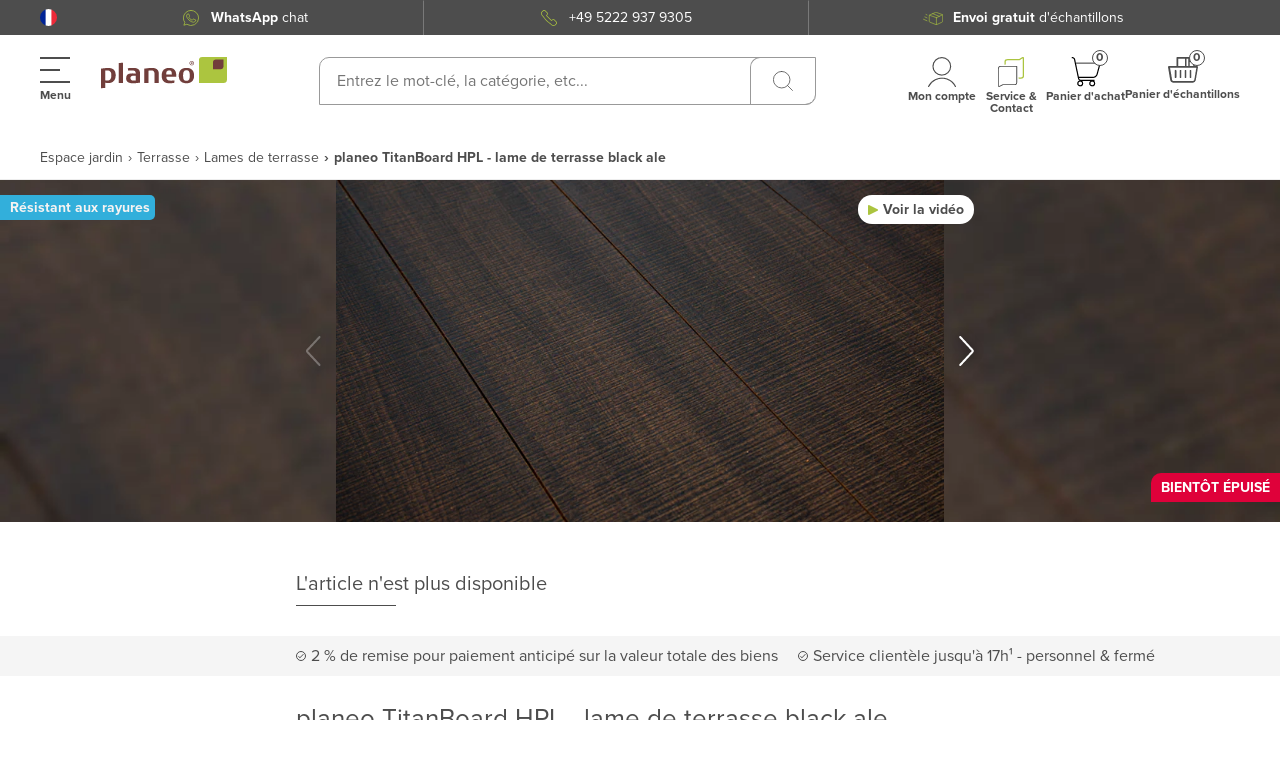

--- FILE ---
content_type: application/javascript; charset=UTF-8
request_url: https://www.planeo.fr/_nuxt/c36a711.modern.js
body_size: 3964
content:
(window.webpackJsonp=window.webpackJsonp||[]).push([[19],{1183:function(t,e,o){"use strict";o(845)},1184:function(t,e,o){var n=o(46)((function(i){return i[1]}));n.push([t.i,".configurable-options[data-v-4af51214] .ui-select .vs__dropdown-toggle{z-index:auto}.configurable-options__item+.configurable-options__item[data-v-4af51214]{margin-top:15px}.configurable-options__image--active[data-v-4af51214]{outline:2px solid #92a634}.configurable-options__image--disabled[data-v-4af51214]{cursor:not-allowed;opacity:.4;pointer-events:none}.configurable-options__image--out-of-stock[data-v-4af51214]{border:2px dashed rgba(77,77,77,.4);opacity:.2}.configurable-options__label[data-v-4af51214]{color:#4d4d4d;font-size:18px;font-weight:600;line-height:22px;margin-bottom:10px}.configurable-options__form-control__item[data-v-4af51214]{display:flex;flex-wrap:wrap;gap:5px}.configurable-options__form-control__item img[data-v-4af51214]{cursor:pointer}.configurable-options__form-control__item--horizontal[data-v-4af51214]{align-items:center;flex-direction:row;flex-wrap:wrap;gap:5px;justify-content:left}@media (min-width:1360px){.configurable-options--theme-horizontal-desktop[data-v-4af51214]{grid-gap:15px;align-content:flex-start;display:grid;gap:15px;grid-auto-flow:row;grid-row:auto;grid-template-columns:1fr 1fr;width:auto}.configurable-options--theme-horizontal-desktop .configurable-options__item[data-v-4af51214]{margin:0}.configurable-options--theme-horizontal-desktop .configurable-options__item[data-v-4af51214]:last-child:nth-last-child(odd){grid-column:auto/span 2}.configurable-options--theme-horizontal-desktop .configurable-options__item[data-v-4af51214]:first-child:last-child:nth-last-child(2n),.configurable-options--theme-horizontal-desktop .configurable-options__item:first-child:nth-last-child(2n)~.configurable-options__item[data-v-4af51214]{grid-column:auto/span 1}}.configurable-options[data-v-4af51214] .v-select.drop-up.vs--open .vs__dropdown-toggle{border-bottom-color:rgba(60,60,60,.26);border-radius:0 0 4px 4px;border-top-color:transparent}.configurable-options[data-v-4af51214] [data-popper-placement=top]{border-bottom-style:none;border-radius:4px 4px 0 0;border-top-style:solid;box-shadow:0 -3px 6px rgba(0,0,0,.15)}",""]),n.locals={},t.exports=n},2078:function(t,e,o){"use strict";o.r(e);var n=o(1),r=o(828),l=(o(9),o(11),o(19),o(829),o(830),o(831),o(832),o(833),o(834),o(835),o(836),o(837),o(838),o(839),o(840),o(841),o(842),o(843),o(844),o(39),o(26),o(34),o(641),o(646),o(219),o(16)),d=o(23),c=o(217),f=o(672),h=o(637),v=o(574),_=o(552),m=function(t,e,o,desc){var n,r=arguments.length,l=r<3?e:null===desc?desc=Object.getOwnPropertyDescriptor(e,o):desc;if("object"==typeof Reflect&&"function"==typeof Reflect.decorate)l=Reflect.decorate(t,e,o,desc);else for(var i=t.length-1;i>=0;i--)(n=t[i])&&(l=(r<3?n(l):r>3?n(e,o,l):n(e,o))||l);return r>3&&l&&Object.defineProperty(e,o,l),l},x=(Object(c.a)(d.name),class extends(Object(l.c)(h.a)){constructor(){super(...arguments),this.selectedOptions=[],this.whitelistOptions=[],this.whitelistOptionsRaw=[],this.selectedOptionsBlackList=[]}get isMobile(){return this.$deviceIs.mobile}activeOptions(t,e){return e.options.filter((option=>!this.isOptionDisabled(t,option)))}handlerInputSelect(t,e){var o=Object.assign({},(Object(r.a)(e),e)),{attribute:n,index:l}=o;this.selectedOptions[n.id]=t.id,this.selectedOptionChanged(n,l)}getAttributeOption(t,e){return 0===this.selectedOptions[e.id]?void 0:this.activeOptions(t,e).filter((t=>t.id===this.selectedOptions[e.id]))}selectedOptionChanged(t,e){var o=this;return Object(n.a)((function*(){if(null!==o.product.configurableAttributes){var n=t.id,option=o.selectedOptions[n];if(o.$emit("configurator:set",option),!o.isAllOptionsSelected(e)){for(var r of(o.$emit("configurator:reset"),o.selectedOptions))void 0!==r&&0!==r&&o.$emit("configurator:set",r);return o.$emit("configurator:options-update",o.selectedOptions),o.$emit("configurator:options-selected",[...new Set(o.selectedOptions)]),null!=o.childProductId()&&o.$emit("configurator:product-update",o.childProductId()),void o.$forceUpdate()}for(var l of(o.$emit("configurator:reset"),o.selectedOptions))void 0!==l&&o.$emit("configurator:set",Number(l));if(null!==o.childProductId())o.$emit("configurator:options-update",o.selectedOptions),o.$emit("configurator:product-update",o.childProductId()),o.$forceUpdate();else{o.selectedOptionsBlackList.push(o.selectedOptions.filter((t=>0!==t))),o.$noty.warning(o.$t("configurable.not_available".toString())),o.$emit("configurator:reset");for(var i=0;i<o.selectedOptions.length;i++)void 0!==o.selectedOptions[i]&&(o.selectedOptions[i]=0);o.$forceUpdate()}}}))()}getImageOptionUrl(t){return"/amconf/images/".concat(t,".jpg")}handleOptionImageClick(t,option,e){var o=this;return Object(n.a)((function*(){o.selectedOptions.includes(option.id)||(o.$set(o.selectedOptions,t.id,option.id),yield o.selectedOptionChanged(t,e))}))()}childProductId(){var t,e=Object.values(this.selectedOptions);return null==e||0===e.length?null:null!==(t=Object(f.b)(this.product,e))&&void 0!==t?t:null}isOptionDisabled(t,option){var e=this;if(this.whitelistOptions.indexOf(option.id)<0)return!0;if(0===t)return!1;var o=this.whitelistOptionsRaw.filter((o=>{for(var n,r,l,d=!1,c=function(){var t=null===(r=null===(n=null==e?void 0:e.product)||void 0===n?void 0:n.configurableAttributes)||void 0===r?void 0:r[i],c=null!==(l=null==t?void 0:t.id)&&void 0!==l?l:0,f=null==t?void 0:t.code,h=e.selectedOptions[c],v=o.find((t=>t.code===f));d=v.optionId===h},i=0;i<t;i++)c();if(d)return o}));return[...new Set(o.flatMap((t=>t.map((t=>t.optionId)))))].indexOf(option.id)<0}isOptionActive(t){var e;return null===(e=this.selectedOptions)||void 0===e?void 0:e.includes(t)}isAllOptionsSelected(t){return!(null===this.product.configurableAttributes||this.product.configurableAttributes.length!==Object.values(this.selectedOptions).filter((t=>0!==t)).length||t<this.product.configurableAttributes.length-1)}sortedOptions(t){return[...t].sort(((a,b)=>a.id-b.id))}fillPreselectedValues(){var t;(null===(t=this.preselected)||void 0===t?void 0:t.length)&&this.preselected.forEach((t=>{var e=this.product.configurableAttributes.find((e=>e.options.some((option=>option.id===t))));e&&this.$set(this.selectedOptions,e.id,Number(t))}))}currentValueChanged(t){t.forEach((t=>{this.selectedOptions[t.id]=t.optionId})),this.$forceUpdate()}isPreselectedChanged(t){this.fillPreselectedValues()}created(){var t,e;if(null!==this.product&&null!==this.product.configurableAttributes){for(var o in this.whitelistOptionsRaw=[...new Set(this.product.childProducts.map((t=>t.filterAttributes.map((filter=>({code:filter.code,optionId:filter.optionId}))))))],this.whitelistOptions=[...new Set(this.whitelistOptionsRaw.flatMap((t=>t.map((t=>t.optionId)))))],this.product.configurableAttributes){var n=this.product.configurableAttributes[o];this.selectedOptions[n.id]=0,(null===(t=this.parameters)||void 0===t?void 0:t.configurableOptions[n.id])&&(this.selectedOptions[n.id]=null===(e=this.parameters)||void 0===e?void 0:e.configurableOptions[n.id])}this.fillPreselectedValues()}}});m([Object(l.e)(Object)],x.prototype,"product",void 0),m([Object(l.e)(Object)],x.prototype,"parameters",void 0),m([Object(l.e)(Array)],x.prototype,"preselected",void 0),m([Object(l.e)({type:Boolean,default:!1})],x.prototype,"disabled",void 0),m([Object(l.e)({type:Boolean,default:!1})],x.prototype,"appendToBody",void 0),m([Object(l.e)(Array)],x.prototype,"items",void 0),m([Object(l.e)({type:Boolean,default:!1})],x.prototype,"showImages",void 0),m([Object(l.e)({type:Boolean,default:!1})],x.prototype,"showSelect",void 0),m([Object(l.j)("items")],x.prototype,"currentValueChanged",null),m([Object(l.j)("preselected")],x.prototype,"isPreselectedChanged",null);var O=x=m([Object(l.a)({mixins:[h.a,_.a],components:{UiSelect:v.b}})],x),w=(o(1183),o(4)),component=Object(w.a)(O,(function(){var t=this,e=t._self._c;t._self._setupProxy;return t.product.configurableAttributes&&t.product.configurableAttributes.length>0?e("div",{staticClass:"configurable-options"},t._l(t.product.configurableAttributes,(function(o,n){return e("div",{key:o.id,staticClass:"configurable-options__item"},[t.isMobile?[o.useImage&&t.showImages||!o.useImage&&t.showSelect?e("div",{staticClass:"configurable-options__label default-text"},[t._v(t._s(o.label))]):t._e(),t._v(" "),e("div",{staticClass:"configurable-options__form-control"},[o.useImage?e("div",{staticClass:"configurable-options__form-control__item configurable-options__form-control__item--horizontal"},t._l(t.sortedOptions(o.options),(function(option){return t.showImages?e("nuxt-img",{key:option.id,class:["configurable-options__image",{"configurable-options__image--active":t.isOptionActive(Number(option.id))},{"configurable-options__image--disabled":t.disabled},{"configurable-options__image--out-of-stock":t.isOptionDisabled(n,option)}],attrs:{provider:"imgix-media",src:t.getImageOptionUrl(option.id),alt:option.value,height:"38",width:"38",loading:"lazy",sizes:"xs:50px sm:50px md:50px lg:320px",format:"webp",fit:"fit",quality:"70",modifiers:{auto:"format,compress",crop:"fill"}},on:{click:function(e){return t.handleOptionImageClick(o,option,n)},keyup:[function(e){return!e.type.indexOf("key")&&t._k(e.keyCode,"enter",13,e.key,"Enter")?null:t.handleOptionImageClick(o,option,n)},function(e){return!e.type.indexOf("key")&&t._k(e.keyCode,"space",32,e.key,[" ","Spacebar"])?null:(e.preventDefault(),t.handleOptionImageClick(o,option,n))}],error:t.handleImageError}}):t._e()})),1):[t.showSelect?e("ui-select",{class:[{"ui-select--regular-list":t.appendToBody}],attrs:{options:t.activeOptions(n,o),placeholder:t.$t("product.configuration.option.defaultLabel",{label:o.label}),label:"value",id:"option_"+o.id,name:"super_attribute["+o.id+"]",disabled:!t.product.stock.isInStock||o.options.filter((option=>!t.isOptionDisabled(n,option))).length<1||t.disabled,searchable:!1,clearable:!1,value:t.getAttributeOption(n,o),"calculate-position":t.appendToBody?t.withPopper:()=>{},"append-to-body":t.appendToBody},on:{input:function(e){return t.handlerInputSelect(e,{attribute:o,index:n})}},scopedSlots:t._u([{key:"open-indicator",fn:function(o){var{attributes:n}=o;return[e("span",t._b({},"span",n,!1),[e("icons-component",{attrs:{name:"DropDown",width:"11",height:"9"}})],1)]}}],null,!0)}):t._e()]],2)]:t._e(),t._v(" "),t.isMobile?t._e():[e("div",{staticClass:"configurable-options__label default-text"},[t._v(t._s(o.label))]),t._v(" "),e("div",{staticClass:"configurable-options__form-control"},[o.useImage?e("div",{staticClass:"configurable-options__form-control__item configurable-options__form-control__item--horizontal"},t._l(t.sortedOptions(o.options),(function(option){return e("nuxt-img",{key:option.id,class:["configurable-options__image",{"configurable-options__image--active":t.isOptionActive(Number(option.id))},{"configurable-options__image--disabled":t.disabled},{"configurable-options__image--out-of-stock":t.isOptionDisabled(n,option)}],attrs:{provider:"imgix-media",src:t.getImageOptionUrl(option.id),alt:option.value,height:"38",width:"38",loading:"lazy",sizes:"xs:50px sm:50px md:50px lg:320px",format:"webp",fit:"fit",quality:"70",modifiers:{auto:"format,compress",crop:"fill"},tabindex:"0",role:"button"},on:{click:function(e){return t.handleOptionImageClick(o,option,n)},error:t.handleImageError}})})),1):e("ui-select",{class:[{"ui-select--regular-list":t.appendToBody}],attrs:{options:t.activeOptions(n,o),placeholder:t.$t("product.configuration.option.defaultLabel",{label:o.label}),label:"value",id:"option_"+o.id,name:"super_attribute["+o.id+"]",disabled:!t.product.stock.isInStock||o.options.filter((option=>!t.isOptionDisabled(n,option))).length<1||t.disabled,searchable:!1,clearable:!1,value:t.getAttributeOption(n,o),"calculate-position":t.appendToBody?t.withPopper:()=>{},"append-to-body":t.appendToBody},on:{input:function(e){return t.handlerInputSelect(e,{attribute:o,index:n})}},scopedSlots:t._u([{key:"open-indicator",fn:function(o){var{attributes:n}=o;return[e("span",t._b({},"span",n,!1),[e("icons-component",{attrs:{name:"DropDown",width:"11",height:"9"}})],1)]}}],null,!0)})],1)]],2)})),0):t._e()}),[],!1,null,"4af51214",null);e.default=component.exports},563:function(t,e,o){"use strict";var n=o(16),r=(o(615),o(614)),l=o.n(r),d=function(t,e,o,desc){var n,r=arguments.length,l=r<3?e:null===desc?desc=Object.getOwnPropertyDescriptor(e,o):desc;if("object"==typeof Reflect&&"function"==typeof Reflect.decorate)l=Reflect.decorate(t,e,o,desc);else for(var i=t.length-1;i>=0;i--)(n=t[i])&&(l=(r<3?n(l):r>3?n(e,o,l):n(e,o))||l);return r>3&&l&&Object.defineProperty(e,o,l),l};n.i.component("v-select",l.a);var c=class extends n.i{},f=c=d([Object(n.a)({inheritAttrs:!1})],c),h=(o(584),o(4)),component=Object(h.a)(f,(function(){var t=this,e=t._self._c;t._self._setupProxy;return e("v-select",t._g(t._b({staticClass:"ui-select",scopedSlots:t._u([t._l(t.$scopedSlots,(function(e,slot){return{key:slot,fn:function(e){return[t._t(slot,null,null,e)]}}}))],null,!0)},"v-select",t.$attrs,!1),t.$listeners))}),[],!1,null,null,null);e.a=component.exports},567:function(t,e,o){var content=o(585);content.__esModule&&(content=content.default),"string"==typeof content&&(content=[[t.i,content,""]]),content.locals&&(t.exports=content.locals);(0,o(47).default)("8059ca2a",content,!0,{sourceMap:!1})},574:function(t,e,o){"use strict";var n=o(563);o.d(e,"a",(function(){return n.a})),e.b=n.a},584:function(t,e,o){"use strict";o(567)},585:function(t,e,o){var n=o(46)((function(i){return i[1]}));n.push([t.i,".vs__dropdown-menu{border:1px solid #c9c9c9;border:var(--vs-border-width) var(--vs-border-style) var(--vs-border-color);border-radius:10px 0 10px 0;margin-top:-35px;max-height:220px}@media (min-width:768px){.vs__dropdown-menu{max-height:280px}}@media (min-width:1440.98px){.vs__dropdown-menu{max-height:350px}}:root{--vs-border-radius:10px 0 10px 0!important;--vs-search-input-color:#555;--vs-search-input-bg:transparent;--vs-search-input-placeholder-color:inherit;--vs-font-size:18px;--vs-line-height:22px;--vs-state-disabled-bg:#f8f8f8;--vs-state-disabled-color:var(--vs-colors--light);--vs-state-disabled-controls-color:var(--vs-colors--light);--vs-state-disabled-cursor:not-allowed;--vs-border-color:#c9c9c9;--vs-border-width:1px;--vs-border-style:solid;--vs-dropdown-bg:transparent linear-gradient(180deg,#f5f5f5,#fff) 0% 0% no-repeat;--vs-dropdown-color:#555;--vs-dropdown-z-index:1050;--vs-dropdown-min-width:160px;--vs-dropdown-max-height:350px;--vs-dropdown-box-shadow:none;--vs-dropdown-option-bg:transparent;--vs-dropdown-option-color:#555;--vs-dropdown-option-padding:10px;--vs-dropdown-option--active-bg:transparent;--vs-dropdown-option--active-color:#555;--vs-dropdown-option--deselect-bg:#fb5858;--vs-dropdown-option--deselect-color:red;--vs-actions-padding:4px 6px 0 0px}.vs--disabled{opacity:.3}.ui-select{border-bottom:1px solid #c9c9c9}.ui-select .vs__dropdown-toggle{background-color:transparent;border:none;border-radius:0;padding:0 0 15px}.ui-select .vs__dropdown-menu{margin-top:-35px;max-height:220px}@media (min-width:768px){.ui-select .vs__dropdown-menu{max-height:350px}}.ui-select .vs__dropdown-menu{border:1px solid #c9c9c9;border-radius:10px 0 10px 0;color:#4d4d4d;left:-11px;padding:6px 0;top:23.5px;width:calc(100% + 22px);z-index:1}.ui-select .vs__actions,.ui-select .vs__search{line-height:22px}.ui-select .vs__search{border:initial;font-size:1.125rem;margin:0;padding:0;z-index:auto}.ui-select .vs__search::-moz-placeholder{color:rgba(85,85,85,.5);font-style:italic}.ui-select .vs__search::placeholder{color:rgba(85,85,85,.5);font-style:italic}.ui-select .vs__selected-options{overflow:hidden;padding:initial}.ui-select .vs__actions,.ui-select .vs__selected-options{padding:0}.ui-select .vs__selected{border:initial;display:flex;margin:0 2px 0 0;padding:0 6px 0 0;position:absolute;white-space:nowrap}.vs__dropdown-option{margin:0 4px;padding:10px 6px 14.5px!important;white-space:inherit}.vs__dropdown-option--selected,.vs__dropdown-option:hover{background-color:transparent;color:inherit}.vs__dropdown-option--highlight{border-radius:5px;outline:2px solid #848484}.vs__dropdown-option:not(:first-of-type){padding:14.5px 0}.vs__dropdown-option+.vs__dropdown-option{border-top:1px solid #d9d9d9}",""]),n.locals={},t.exports=n},845:function(t,e,o){var content=o(1184);content.__esModule&&(content=content.default),"string"==typeof content&&(content=[[t.i,content,""]]),content.locals&&(t.exports=content.locals);(0,o(47).default)("77d12228",content,!0,{sourceMap:!1})}}]);